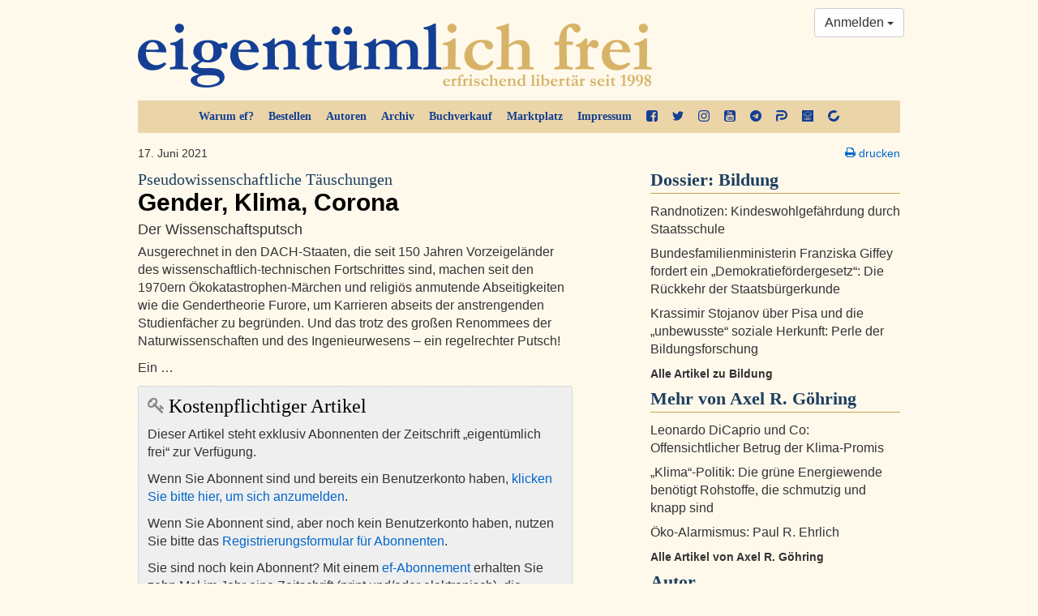

--- FILE ---
content_type: text/html; charset=utf-8
request_url: https://www.google.com/recaptcha/api2/aframe
body_size: 266
content:
<!DOCTYPE HTML><html><head><meta http-equiv="content-type" content="text/html; charset=UTF-8"></head><body><script nonce="5SeV717fPBE01CHsXAcL9w">/** Anti-fraud and anti-abuse applications only. See google.com/recaptcha */ try{var clients={'sodar':'https://pagead2.googlesyndication.com/pagead/sodar?'};window.addEventListener("message",function(a){try{if(a.source===window.parent){var b=JSON.parse(a.data);var c=clients[b['id']];if(c){var d=document.createElement('img');d.src=c+b['params']+'&rc='+(localStorage.getItem("rc::a")?sessionStorage.getItem("rc::b"):"");window.document.body.appendChild(d);sessionStorage.setItem("rc::e",parseInt(sessionStorage.getItem("rc::e")||0)+1);localStorage.setItem("rc::h",'1769216678141');}}}catch(b){}});window.parent.postMessage("_grecaptcha_ready", "*");}catch(b){}</script></body></html>